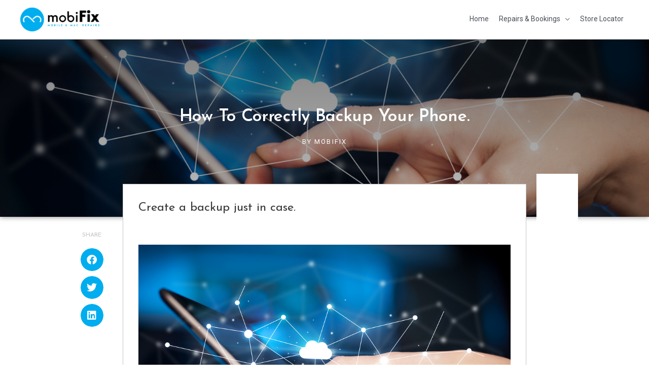

--- FILE ---
content_type: text/css
request_url: https://www.mobifixsa.com/wp-content/uploads/elementor/css/post-87.css?ver=1727809026
body_size: 8224
content:
.elementor-87 .elementor-element.elementor-element-58c5d506 > .elementor-container > .elementor-column > .elementor-widget-wrap{align-content:center;align-items:center;}.elementor-87 .elementor-element.elementor-element-58c5d506:not(.elementor-motion-effects-element-type-background), .elementor-87 .elementor-element.elementor-element-58c5d506 > .elementor-motion-effects-container > .elementor-motion-effects-layer{background-color:#ededed;}.elementor-87 .elementor-element.elementor-element-58c5d506{transition:background 0.3s, border 0.3s, border-radius 0.3s, box-shadow 0.3s;padding:100px 0px 100px 0px;}.elementor-87 .elementor-element.elementor-element-58c5d506 > .elementor-background-overlay{transition:background 0.3s, border-radius 0.3s, opacity 0.3s;}.elementor-87 .elementor-element.elementor-element-7bace4d7 > .elementor-element-populated{padding:0% 15% 0% 15%;}.elementor-87 .elementor-element.elementor-element-7873fd30{text-align:center;}.elementor-87 .elementor-element.elementor-element-7873fd30 .elementor-heading-title{color:#000000;font-family:"Josefin Sans", Sans-serif;font-size:45px;font-weight:600;}.elementor-87 .elementor-element.elementor-element-735c987b{text-align:center;color:#000000;font-size:15px;font-weight:300;}.elementor-87 .elementor-element.elementor-element-735c987b > .elementor-widget-container{margin:-5px 0px 0px 0px;padding:0px 0px 0px 20px;}.elementor-87 .elementor-element.elementor-element-1dbaf44{--e-image-carousel-slides-to-show:7;}.elementor-87 .elementor-element.elementor-element-2511c6b{margin-top:30px;margin-bottom:0px;}.elementor-87 .elementor-element.elementor-element-b2e0d80 > .elementor-widget-wrap > .elementor-widget:not(.elementor-widget__width-auto):not(.elementor-widget__width-initial):not(:last-child):not(.elementor-absolute){margin-bottom:0px;}.elementor-87 .elementor-element.elementor-element-de5caba{text-align:center;}.elementor-87 .elementor-element.elementor-element-de5caba img{width:140px;}.elementor-87 .elementor-element.elementor-element-4d74eae{text-align:center;color:#000000;font-size:13px;font-weight:300;}.elementor-87 .elementor-element.elementor-element-4d74eae > .elementor-widget-container{margin:8px 0px 5px 0px;padding:0px 0px 0px 0px;}.elementor-87 .elementor-element.elementor-element-198259d{padding:60px 0px 60px 0px;}.elementor-87 .elementor-element.elementor-element-3d7c13f > .elementor-container > .elementor-column > .elementor-widget-wrap{align-content:center;align-items:center;}.elementor-87 .elementor-element.elementor-element-3d7c13f:not(.elementor-motion-effects-element-type-background), .elementor-87 .elementor-element.elementor-element-3d7c13f > .elementor-motion-effects-container > .elementor-motion-effects-layer{background-color:#00adee;}.elementor-87 .elementor-element.elementor-element-3d7c13f{transition:background 0.3s, border 0.3s, border-radius 0.3s, box-shadow 0.3s;padding:50px 0px 50px 0px;}.elementor-87 .elementor-element.elementor-element-3d7c13f > .elementor-background-overlay{transition:background 0.3s, border-radius 0.3s, opacity 0.3s;}.elementor-87 .elementor-element.elementor-element-6fd87707{--grid-template-columns:repeat(0, auto);--icon-size:25px;--grid-column-gap:22px;--grid-row-gap:0px;}.elementor-87 .elementor-element.elementor-element-6fd87707 .elementor-widget-container{text-align:center;}.elementor-87 .elementor-element.elementor-element-6fd87707 .elementor-social-icon{background-color:rgba(255,255,255,0);--icon-padding:0em;}.elementor-87 .elementor-element.elementor-element-6fd87707 .elementor-social-icon i{color:#ffffff;}.elementor-87 .elementor-element.elementor-element-6fd87707 .elementor-social-icon svg{fill:#ffffff;}.elementor-87 .elementor-element.elementor-element-6fd87707 .elementor-social-icon:hover{background-color:rgba(255,255,255,0);}.elementor-87 .elementor-element.elementor-element-6fd87707 .elementor-social-icon:hover i{color:#000000;}.elementor-87 .elementor-element.elementor-element-6fd87707 .elementor-social-icon:hover svg{fill:#000000;}.elementor-87 .elementor-element.elementor-element-9f7a548{text-align:center;color:#ffffff;font-family:"Josefin Sans", Sans-serif;font-weight:bold;}.elementor-87 .elementor-element.elementor-element-0f1141a .elementor-nav-menu--main .elementor-item{color:var( --e-global-color-4092580b );fill:var( --e-global-color-4092580b );padding-left:0px;padding-right:0px;}.elementor-87 .elementor-element.elementor-element-0f1141a .elementor-nav-menu--main .elementor-item:hover,
					.elementor-87 .elementor-element.elementor-element-0f1141a .elementor-nav-menu--main .elementor-item.elementor-item-active,
					.elementor-87 .elementor-element.elementor-element-0f1141a .elementor-nav-menu--main .elementor-item.highlighted,
					.elementor-87 .elementor-element.elementor-element-0f1141a .elementor-nav-menu--main .elementor-item:focus{color:var( --e-global-color-4092580b );fill:var( --e-global-color-4092580b );}.elementor-87 .elementor-element.elementor-element-0f1141a{--e-nav-menu-divider-content:"";--e-nav-menu-divider-style:solid;--e-nav-menu-divider-color:#FFFFFF63;--e-nav-menu-horizontal-menu-item-margin:calc( 20px / 2 );}.elementor-87 .elementor-element.elementor-element-0f1141a .elementor-nav-menu--main:not(.elementor-nav-menu--layout-horizontal) .elementor-nav-menu > li:not(:last-child){margin-bottom:20px;}.elementor-87 .elementor-element.elementor-element-f5cc5ba .elementor-icon-list-item:not(:last-child):after{content:"";height:100%;border-color:#00000059;}.elementor-87 .elementor-element.elementor-element-f5cc5ba .elementor-icon-list-items:not(.elementor-inline-items) .elementor-icon-list-item:not(:last-child):after{border-top-style:solid;border-top-width:1px;}.elementor-87 .elementor-element.elementor-element-f5cc5ba .elementor-icon-list-items.elementor-inline-items .elementor-icon-list-item:not(:last-child):after{border-left-style:solid;}.elementor-87 .elementor-element.elementor-element-f5cc5ba .elementor-inline-items .elementor-icon-list-item:not(:last-child):after{border-left-width:1px;}.elementor-87 .elementor-element.elementor-element-f5cc5ba .elementor-icon-list-icon i{transition:color 0.3s;}.elementor-87 .elementor-element.elementor-element-f5cc5ba .elementor-icon-list-icon svg{transition:fill 0.3s;}.elementor-87 .elementor-element.elementor-element-f5cc5ba{--e-icon-list-icon-size:12px;--icon-vertical-offset:0px;}.elementor-87 .elementor-element.elementor-element-f5cc5ba .elementor-icon-list-icon{padding-right:0px;}.elementor-87 .elementor-element.elementor-element-f5cc5ba .elementor-icon-list-item > .elementor-icon-list-text, .elementor-87 .elementor-element.elementor-element-f5cc5ba .elementor-icon-list-item > a{font-family:"Roboto", Sans-serif;font-size:13px;font-weight:300;line-height:1.3em;}.elementor-87 .elementor-element.elementor-element-f5cc5ba .elementor-icon-list-text{color:#000000;transition:color 0.3s;}.elementor-87 .elementor-element.elementor-element-6b0b649{text-align:center;}.elementor-87 .elementor-element.elementor-element-6b0b649 .elementor-heading-title{color:#000000;font-family:"Roboto", Sans-serif;font-size:13px;font-weight:300;line-height:1.6em;}.elementor-87 .elementor-element.elementor-element-6b0b649 > .elementor-widget-container{padding:0px 0px 0px 0px;}@media(max-width:1024px){.elementor-87 .elementor-element.elementor-element-58c5d506{padding:50px 25px 50px 25px;}.elementor-87 .elementor-element.elementor-element-7bace4d7 > .elementor-element-populated{padding:0px 100px 0px 100px;}.elementor-87 .elementor-element.elementor-element-3d7c13f{padding:30px 25px 30px 25px;}}@media(max-width:767px){.elementor-87 .elementor-element.elementor-element-58c5d506{padding:50px 25px 50px 25px;}.elementor-87 .elementor-element.elementor-element-7bace4d7 > .elementor-element-populated{padding:0px 0px 0px 0px;}.elementor-87 .elementor-element.elementor-element-7873fd30 .elementor-heading-title{font-size:34px;}.elementor-87 .elementor-element.elementor-element-1dbaf44 > .elementor-widget-container{margin:0px 70px 0px 70px;}.elementor-87 .elementor-element.elementor-element-3d7c13f{padding:30px 20px 30px 20px;}.elementor-87 .elementor-element.elementor-element-6b0b649 .elementor-heading-title{line-height:25px;}}

--- FILE ---
content_type: text/css
request_url: https://www.mobifixsa.com/wp-content/uploads/elementor/css/post-895.css?ver=1727837634
body_size: 6545
content:
.elementor-895 .elementor-element.elementor-element-110b581d > .elementor-container{max-width:700px;min-height:350px;}.elementor-895 .elementor-element.elementor-element-110b581d:not(.elementor-motion-effects-element-type-background), .elementor-895 .elementor-element.elementor-element-110b581d > .elementor-motion-effects-container > .elementor-motion-effects-layer{background-position:center center;background-size:cover;}.elementor-895 .elementor-element.elementor-element-110b581d > .elementor-background-overlay{background-color:transparent;background-image:linear-gradient(180deg, #000000 0%, rgba(0,0,0,0.5) 100%);opacity:0.5;transition:background 0.3s, border-radius 0.3s, opacity 0.3s;}.elementor-895 .elementor-element.elementor-element-110b581d{box-shadow:0px 0px 10px 0px rgba(0,0,0,0.5);transition:background 0.3s, border 0.3s, border-radius 0.3s, box-shadow 0.3s;}.elementor-895 .elementor-element.elementor-element-2c962206{text-align:center;}.elementor-895 .elementor-element.elementor-element-2c962206 .elementor-heading-title{color:#ffffff;font-size:34px;font-weight:600;text-transform:capitalize;letter-spacing:-0.3px;}.elementor-895 .elementor-element.elementor-element-120edd9d .elementor-icon-list-icon i{color:#ffffff;font-size:14px;}.elementor-895 .elementor-element.elementor-element-120edd9d .elementor-icon-list-icon svg{fill:#ffffff;--e-icon-list-icon-size:14px;}.elementor-895 .elementor-element.elementor-element-120edd9d .elementor-icon-list-icon{width:14px;}.elementor-895 .elementor-element.elementor-element-120edd9d .elementor-icon-list-text, .elementor-895 .elementor-element.elementor-element-120edd9d .elementor-icon-list-text a{color:#ffffff;}.elementor-895 .elementor-element.elementor-element-120edd9d .elementor-icon-list-item{font-size:13px;font-weight:normal;text-transform:uppercase;letter-spacing:2.1px;}.elementor-895 .elementor-element.elementor-element-7a17fa80 > .elementor-container{max-width:1000px;}.elementor-895 .elementor-element.elementor-element-7a17fa80{margin-top:-85px;margin-bottom:0px;}.elementor-895 .elementor-element.elementor-element-2482422{text-align:center;}.elementor-895 .elementor-element.elementor-element-2482422 .elementor-heading-title{color:#cccccc;font-size:12px;text-transform:uppercase;}.elementor-895 .elementor-element.elementor-element-2482422 > .elementor-widget-container{margin:105px 0px 0px 0px;padding:0px 0px 0px 0px;}.elementor-895 .elementor-element.elementor-element-76151cc2{--alignment:center;--grid-side-margin:10px;--grid-column-gap:10px;--grid-row-gap:10px;--grid-bottom-margin:10px;--e-share-buttons-primary-color:#00adee;--e-share-buttons-secondary-color:#ffffff;}.elementor-895 .elementor-element.elementor-element-76151cc2 .elementor-share-btn__icon{--e-share-buttons-icon-size:20px;}.elementor-895 .elementor-element.elementor-element-76151cc2 .elementor-share-btn{height:4.5em;}.elementor-895 .elementor-element.elementor-element-5071c569:not(.elementor-motion-effects-element-type-background) > .elementor-widget-wrap, .elementor-895 .elementor-element.elementor-element-5071c569 > .elementor-widget-wrap > .elementor-motion-effects-container > .elementor-motion-effects-layer{background-color:#ffffff;}.elementor-895 .elementor-element.elementor-element-5071c569 > .elementor-element-populated{border-style:solid;border-width:1px 1px 1px 1px;border-color:#c6c6c6;transition:background 0.3s, border 0.3s, border-radius 0.3s, box-shadow 0.3s;margin:20px 20px 20px 20px;--e-column-margin-right:20px;--e-column-margin-left:20px;padding:30px 30px 30px 30px;}.elementor-895 .elementor-element.elementor-element-5071c569 > .elementor-element-populated > .elementor-background-overlay{transition:background 0.3s, border-radius 0.3s, opacity 0.3s;}.elementor-895 .elementor-element.elementor-element-3375e376{line-height:2em;}.elementor-895 .elementor-element.elementor-element-0e6dabe:not(.elementor-motion-effects-element-type-background) > .elementor-widget-wrap, .elementor-895 .elementor-element.elementor-element-0e6dabe > .elementor-widget-wrap > .elementor-motion-effects-container > .elementor-motion-effects-layer{background-color:#ffffff;}.elementor-895 .elementor-element.elementor-element-0e6dabe > .elementor-element-populated{border-style:solid;border-width:1px 1px 1px 1px;border-color:#c6c6c6;transition:background 0.3s, border 0.3s, border-radius 0.3s, box-shadow 0.3s;margin:0px 0px 0px 0px;--e-column-margin-right:0px;--e-column-margin-left:0px;padding:30px 30px 30px 30px;}.elementor-895 .elementor-element.elementor-element-0e6dabe > .elementor-element-populated > .elementor-background-overlay{transition:background 0.3s, border-radius 0.3s, opacity 0.3s;}.elementor-895 .elementor-element.elementor-element-722a9881 > .elementor-container{max-width:800px;}.elementor-895 .elementor-element.elementor-element-722a9881{margin-top:0px;margin-bottom:30px;}.elementor-895 .elementor-element.elementor-element-4243c66d > .elementor-element-populated{padding:0px 30px 0px 30px;}.elementor-895 .elementor-element.elementor-element-578adfcf span.post-navigation__prev--label{color:#cccccc;}.elementor-895 .elementor-element.elementor-element-578adfcf span.post-navigation__next--label{color:#cccccc;}.elementor-895 .elementor-element.elementor-element-578adfcf span.post-navigation__prev--label, .elementor-895 .elementor-element.elementor-element-578adfcf span.post-navigation__next--label{font-size:12px;}.elementor-895 .elementor-element.elementor-element-578adfcf span.post-navigation__prev--title, .elementor-895 .elementor-element.elementor-element-578adfcf span.post-navigation__next--title{font-size:16px;}.elementor-895 .elementor-element.elementor-element-578adfcf .post-navigation__arrow-wrapper{color:#00adee;}body.elementor-page-895:not(.elementor-motion-effects-element-type-background), body.elementor-page-895 > .elementor-motion-effects-container > .elementor-motion-effects-layer{background-color:#ffffff;}@media(min-width:768px){.elementor-895 .elementor-element.elementor-element-47f84a2{width:8.2%;}.elementor-895 .elementor-element.elementor-element-5071c569{width:83.596%;}.elementor-895 .elementor-element.elementor-element-0e6dabe{width:8.2%;}}@media(max-width:1024px){ .elementor-895 .elementor-element.elementor-element-76151cc2{--grid-side-margin:10px;--grid-column-gap:10px;--grid-row-gap:10px;--grid-bottom-margin:10px;}}@media(max-width:767px){ .elementor-895 .elementor-element.elementor-element-76151cc2{--grid-side-margin:10px;--grid-column-gap:10px;--grid-row-gap:10px;--grid-bottom-margin:10px;}}

--- FILE ---
content_type: text/css
request_url: https://www.mobifixsa.com/wp-content/themes/mobifix/style.css?ver=1.0.0
body_size: 5704
content:
/**
Theme Name: mobiFIx
Author: Brainstorm Force
Author URI: http://wpastra.com/about/
Description: Astra is the fastest, fully customizable & beautiful theme suitable for blogs, personal portfolios and business websites. It is very lightweight (less than 50KB on frontend) and offers unparalleled speed. Built with SEO in mind, Astra comes with schema.org code integrated so search engines will love your site. Astra offers plenty of sidebar options and widget areas giving you a full control for customizations. Furthermore, we have included special features and templates so feel free to choose any of your favorite page builder plugin to create pages flexibly. Some of the other features: # WooCommerce Ready # Responsive # Compatible with major plugins # Translation Ready # Extendible with premium addons # Regularly updated # Designed, Developed, Maintained & Supported by Brainstorm Force. Looking for a perfect base theme? Look no further. Astra is fast, fully customizable and beautiful theme!
Version: 1.0.0
License: GNU General Public License v2 or later
License URI: http://www.gnu.org/licenses/gpl-2.0.html
Text Domain: mobifix
Template: astra
*/

.wpsl-search {
		background: #EEEEEE;
    color: #000;
		margin-bottom: 20px;
}
#wpsl-search-btn {
	border: none;
}
#wpsl-search-btn {
	background: #00adee;
	color: white;
	font-weight: bold;
}
#wpsl-search-wrap label {
	font-family: "Josefin Sans", Sans-serif;
	font-size: 13px;
	font-weight: 600;
	letter-spacing: 1px;
  margin-top: 3px;	
	text-transform: capitalize;
	white-space: nowrap;
}
#wpsl-search-input {
	border: 1px solid #CCC;
}


.elementor-tab-title a {
	background-size: 80px;
    background-repeat: no-repeat;
    background-position: center;
    padding: 10px;
    width: 100px;
    display: block;
}
.elementor-element-269773b .elementor-tab-title a {
	width: 100%;
	padding: 0;
}

.elementor-widget-tabs .elementor-tab-desktop-title {
	width: 90px;
	padding: 15px 0px;
}

.elementor-tab-mobile-title {
	background-size: 70px;
    background-repeat: no-repeat;
    background-position: left;
    padding: 20px;
}
#pricing-accordion [data-tab="1"] a,
.elementor-tab-mobile-title[data-tab="1"] {
	    background-image: url(https://www.mobifixsa.com/wp-content/uploads/2019/02/apple.png);
}
#pricing-accordion [data-tab="2"] a,
.elementor-tab-mobile-title[data-tab="2"] {
	    background-image: url(https://www.mobifixsa.com/wp-content/uploads/2019/02/samsung.png);

}
#pricing-accordion [data-tab="3"] a,
.elementor-tab-mobile-title[data-tab="3"] {
	    background-image: url(https://www.mobifixsa.com/wp-content/uploads/2019/02/huawei.png);
}
#pricing-accordion [data-tab="4"] a,
.elementor-tab-mobile-title[data-tab="4"] {
	    background-image: url(https://www.mobifixsa.com/wp-content/uploads/2021/03/oppo.png);
}
#pricing-accordion [data-tab="5"] a,
.elementor-tab-mobile-title[data-tab="5"] {
	    background-image: url(https://www.mobifixsa.com/wp-content/uploads/2019/02/playstation.png);
}
#pricing-accordion [data-tab="6"] a,
.elementor-tab-mobile-title[data-tab="6"] {
	    background-image: url(https://www.mobifixsa.com/wp-content/uploads/2019/02/xbox.png);
}
#pricing-accordion [data-tab="7"] a,
.elementor-tab-mobile-title[data-tab="7"] {
	    background-image: url(https://www.mobifixsa.com/wp-content/uploads/2021/03/windows.png);
}




#pricing-accordion .elementor-tabs h3 {
	margin:30px 0 10px 5px;
	font-size: 18px;
}
table.tablepress {
	border: 1px solid #ddd;
}
.tablepress .column-1,
.tablepress .column-2 {
	width: 50%;
}
.pricing-note {
	padding:10px 0 0 5px;
	color:#00adee;
}



fieldset {
	border: none;
}

.frm_radio {
	display: inline-block !important;
	padding: 0 10px 10px 0;
}
.frm_radio label {
	height: 45px;
    display: inline-block;
    background-repeat: no-repeat;
    padding: 8px 20px 10px 20px;
    border: 2px solid #CCC;
	background-position: 4px 4px;
    border-radius: 50px;
}
.frm_radio label[for=field_nwrph-0 ] {
	background-image: url(https://www.mobifixsa.com/wp-content/uploads/2019/02/apple.png);
	padding-left: 55px;
    background-size: 60px;
    background-position: 0px 50%;    
}
.frm_radio label[for=field_nwrph-1 ]  {
	background-image: url(https://www.mobifixsa.com/wp-content/uploads/2019/02/samsung.png);
	padding-left: 85px;
	background-size: 70px;
    background-position: 7px 50%;	
}
.frm_radio label[for=field_nwrph-2 ]  {
	background-image: url(https://www.mobifixsa.com/wp-content/uploads/2019/02/huawei.png);
	padding-left: 65px;
	background-size: 66px;
    background-position: 3px 50%;	
}
.frm_radio label[for=field_nwrph-3 ]  {
	background-image: url(https://www.mobifixsa.com/wp-content/uploads/2021/03/oppo.png);
	padding-left: 75px;
	background-size: 66px;
    background-position: 7px 50%;	
}
.frm_radio label[for=field_nwrph-4 ]  {
	background-image: url(https://www.mobifixsa.com/wp-content/uploads/2019/02/playstation.png);
	padding-left: 65px;
	background-size: 66px;
}
.frm_radio label[for=field_nwrph-5 ]  {
	background-image: url(https://www.mobifixsa.com/wp-content/uploads/2019/02/xbox.png);
	padding-left: 65px;
	background-size: 66px;
    background-position: 7px 50%;	
}
.frm_radio label[for=field_nwrph-6 ]  {
	background-image: url(https://www.mobifixsa.com/wp-content/uploads/2021/03/windows.png);
	padding-left: 65px;
	background-size: 66px;
    background-position: 7px 50%;	
}
.frm_form_fields input[type=text],
.frm_form_fields input[type=email],
.frm_form_fields select {
	width: 100%;
	
}

.frm_form_field {
	margin-bottom: 30px;
	padding-right: 10px;
}

.frm_primary_label {
	font-family: "Josefin Sans", Sans-serif;
	color: #000;
    font-size: 20px;
    font-weight: 600;
}
.frm_error,
.frm_required {
	color: #FF0000;
}



--- FILE ---
content_type: text/css
request_url: https://www.mobifixsa.com/wp-content/uploads/elementor/css/post-1230.css?ver=1562244161
body_size: 2362
content:
.elementor-1230 .elementor-element.elementor-element-e74db6f{margin-top:0px;margin-bottom:15px;padding:0px 0px 0px 0px;}.elementor-1230 .elementor-element.elementor-element-1a0ff87:not(.elementor-motion-effects-element-type-background) > .elementor-widget-wrap, .elementor-1230 .elementor-element.elementor-element-1a0ff87 > .elementor-widget-wrap > .elementor-motion-effects-container > .elementor-motion-effects-layer{background-color:#ffffff;}.elementor-1230 .elementor-element.elementor-element-1a0ff87 > .elementor-element-populated{border-style:solid;border-width:1px 1px 1px 1px;border-color:#c6c6c6;transition:background 0.3s, border 0.3s, border-radius 0.3s, box-shadow 0.3s;padding:15px 15px 15px 15px;}.elementor-1230 .elementor-element.elementor-element-1a0ff87 > .elementor-element-populated > .elementor-background-overlay{transition:background 0.3s, border-radius 0.3s, opacity 0.3s;}.elementor-1230 .elementor-element.elementor-element-568f651 img{width:100%;max-width:100%;}.elementor-1230 .elementor-element.elementor-element-f48f377{line-height:2em;}.elementor-1230 .elementor-element.elementor-element-2a5d556{margin-top:0px;margin-bottom:30px;}.elementor-1230 .elementor-element.elementor-element-d492d94{text-align:center;}.elementor-1230 .elementor-element.elementor-element-d492d94 .elementor-heading-title{color:#000000;font-size:12px;text-transform:uppercase;}.elementor-1230 .elementor-element.elementor-element-d492d94 > .elementor-widget-container{margin:0px 0px 0px 0px;padding:0px 0px 0px 0px;}.elementor-1230 .elementor-element.elementor-element-2dbe8e2{--alignment:center;--grid-side-margin:10px;--grid-column-gap:10px;--grid-row-gap:10px;--grid-bottom-margin:10px;--e-share-buttons-primary-color:#00adee;--e-share-buttons-secondary-color:#ffffff;}.elementor-1230 .elementor-element.elementor-element-2dbe8e2 .elementor-share-btn__icon{--e-share-buttons-icon-size:20px;}.elementor-1230 .elementor-element.elementor-element-2dbe8e2 .elementor-share-btn{height:4.5em;}@media(max-width:1024px){ .elementor-1230 .elementor-element.elementor-element-2dbe8e2{--grid-side-margin:10px;--grid-column-gap:10px;--grid-row-gap:10px;--grid-bottom-margin:10px;}}@media(max-width:767px){ .elementor-1230 .elementor-element.elementor-element-2dbe8e2{--grid-side-margin:10px;--grid-column-gap:10px;--grid-row-gap:10px;--grid-bottom-margin:10px;}}

--- FILE ---
content_type: text/css
request_url: https://www.mobifixsa.com/wp-content/uploads/elementor/css/post-1853.css?ver=1712603148
body_size: 5197
content:
.elementor-1853 .elementor-element.elementor-element-d0d084b{--display:flex;--flex-direction:row;--container-widget-width:calc( ( 1 - var( --container-widget-flex-grow ) ) * 100% );--container-widget-height:100%;--container-widget-flex-grow:1;--container-widget-align-self:stretch;--flex-wrap-mobile:wrap;--align-items:stretch;--gap:0px 0px;--background-transition:0.3s;}.elementor-1853 .elementor-element.elementor-element-d0d084b, .elementor-1853 .elementor-element.elementor-element-d0d084b::before{--border-transition:0.3s;}.elementor-1853 .elementor-element.elementor-element-92068a1{--display:flex;--background-transition:0.3s;--border-radius:30px 30px 30px 30px;box-shadow:0px 0px 10px 0px rgba(0, 0, 0, 0.2);--margin-top:15px;--margin-bottom:15px;--margin-left:15px;--margin-right:15px;--padding-top:5px;--padding-bottom:5px;--padding-left:5px;--padding-right:5px;}.elementor-1853 .elementor-element.elementor-element-92068a1:not(.elementor-motion-effects-element-type-background), .elementor-1853 .elementor-element.elementor-element-92068a1 > .elementor-motion-effects-container > .elementor-motion-effects-layer{background-color:var( --e-global-color-4092580b );}.elementor-1853 .elementor-element.elementor-element-92068a1, .elementor-1853 .elementor-element.elementor-element-92068a1::before{--border-transition:0.3s;}.elementor-1853 .elementor-element.elementor-element-d3608b2 img{border-radius:30px 30px 0px 0px;}.elementor-1853 .elementor-element.elementor-element-adecfdd{--display:flex;--flex-direction:row;--container-widget-width:calc( ( 1 - var( --container-widget-flex-grow ) ) * 100% );--container-widget-height:100%;--container-widget-flex-grow:1;--container-widget-align-self:stretch;--flex-wrap-mobile:wrap;--align-items:stretch;--gap:0px 0px;--background-transition:0.3s;--padding-top:20px;--padding-bottom:0px;--padding-left:30px;--padding-right:30px;}.elementor-1853 .elementor-element.elementor-element-d8580b4{--display:flex;--gap:0px 0px;--background-transition:0.3s;}.elementor-1853 .elementor-element.elementor-element-bf104d9{text-align:center;}.elementor-1853 .elementor-element.elementor-element-bf104d9 .elementor-heading-title{color:var( --e-global-color-05fbf74 );font-family:"Josefin Sans", Sans-serif;font-size:19px;font-weight:600;}.elementor-1853 .elementor-element.elementor-element-eff12b1{text-align:center;}.elementor-1853 .elementor-element.elementor-element-eff12b1 .elementor-heading-title{color:var( --e-global-color-primary );font-family:"Josefin Sans", Sans-serif;font-size:14px;font-weight:600;}.elementor-1853 .elementor-element.elementor-element-bda087d{--display:flex;--flex-direction:row;--container-widget-width:calc( ( 1 - var( --container-widget-flex-grow ) ) * 100% );--container-widget-height:100%;--container-widget-flex-grow:1;--container-widget-align-self:stretch;--flex-wrap-mobile:wrap;--align-items:stretch;--gap:0px 0px;--background-transition:0.3s;--margin-top:0px;--margin-bottom:15px;--margin-left:0px;--margin-right:0px;--padding-top:0px;--padding-bottom:0px;--padding-left:0px;--padding-right:0px;}.elementor-1853 .elementor-element.elementor-element-e96e317{--display:flex;--justify-content:center;--align-items:center;--container-widget-width:calc( ( 1 - var( --container-widget-flex-grow ) ) * 100% );--background-transition:0.3s;}.elementor-1853 .elementor-element.elementor-element-d19fdb0 .elementor-button:hover, .elementor-1853 .elementor-element.elementor-element-d19fdb0 .elementor-button:focus{color:var( --e-global-color-primary );background-color:var( --e-global-color-4092580b );}.elementor-1853 .elementor-element.elementor-element-d19fdb0 .elementor-button:hover svg, .elementor-1853 .elementor-element.elementor-element-d19fdb0 .elementor-button:focus svg{fill:var( --e-global-color-primary );}.elementor-1853 .elementor-element.elementor-element-d19fdb0 .elementor-button{border-style:solid;border-width:2px 2px 2px 2px;border-color:var( --e-global-color-primary );border-radius:50px 50px 50px 50px;}.elementor-1853 .elementor-element.elementor-element-d19fdb0 > .elementor-widget-container{margin:0px 5px 0px 5px;}.elementor-1853 .elementor-element.elementor-element-d19fdb0{width:auto;max-width:auto;}.elementor-1853 .elementor-element.elementor-element-38edf20 .elementor-button{fill:var( --e-global-color-primary );color:var( --e-global-color-primary );background-color:#FFF;border-style:solid;border-width:2px 2px 2px 2px;border-color:var( --e-global-color-primary );border-radius:50px 50px 50px 50px;}.elementor-1853 .elementor-element.elementor-element-38edf20 .elementor-button:hover, .elementor-1853 .elementor-element.elementor-element-38edf20 .elementor-button:focus{color:var( --e-global-color-astglobalcolor5 );background-color:var( --e-global-color-primary );}.elementor-1853 .elementor-element.elementor-element-38edf20 .elementor-button:hover svg, .elementor-1853 .elementor-element.elementor-element-38edf20 .elementor-button:focus svg{fill:var( --e-global-color-astglobalcolor5 );}.elementor-1853 .elementor-element.elementor-element-38edf20 > .elementor-widget-container{margin:0px 5px 0px 5px;}.elementor-1853 .elementor-element.elementor-element-38edf20{width:auto;max-width:auto;}

--- FILE ---
content_type: text/css
request_url: https://www.mobifixsa.com/wp-content/uploads/elementor/css/post-2114.css?ver=1663755978
body_size: 8082
content:
.elementor-2114 .elementor-element.elementor-element-11898bc{transition:background 0.3s, border 0.3s, border-radius 0.3s, box-shadow 0.3s;}.elementor-2114 .elementor-element.elementor-element-11898bc > .elementor-background-overlay{transition:background 0.3s, border-radius 0.3s, opacity 0.3s;}.elementor-2114 .elementor-element.elementor-element-786e46f:not(.elementor-motion-effects-element-type-background) > .elementor-widget-wrap, .elementor-2114 .elementor-element.elementor-element-786e46f > .elementor-widget-wrap > .elementor-motion-effects-container > .elementor-motion-effects-layer{background-color:var( --e-global-color-4092580b );}.elementor-2114 .elementor-element.elementor-element-786e46f > .elementor-element-populated, .elementor-2114 .elementor-element.elementor-element-786e46f > .elementor-element-populated > .elementor-background-overlay, .elementor-2114 .elementor-element.elementor-element-786e46f > .elementor-background-slideshow{border-radius:30px 30px 30px 30px;}.elementor-2114 .elementor-element.elementor-element-786e46f > .elementor-element-populated{box-shadow:0px 0px 10px 0px rgba(0, 0, 0, 0.2);transition:background 0.3s, border 0.3s, border-radius 0.3s, box-shadow 0.3s;margin:15px 15px 15px 15px;--e-column-margin-right:15px;--e-column-margin-left:15px;padding:5px 5px 5px 5px;}.elementor-2114 .elementor-element.elementor-element-786e46f > .elementor-element-populated > .elementor-background-overlay{transition:background 0.3s, border-radius 0.3s, opacity 0.3s;}.elementor-2114 .elementor-element.elementor-element-198d20e img{border-radius:30px 30px 0px 0px;}.elementor-2114 .elementor-element.elementor-element-36e734a > .elementor-container{min-height:45px;}.elementor-2114 .elementor-element.elementor-element-36e734a{padding:0px 15px 0px 15px;}.elementor-bc-flex-widget .elementor-2114 .elementor-element.elementor-element-ec00e38.elementor-column .elementor-widget-wrap{align-items:flex-start;}.elementor-2114 .elementor-element.elementor-element-ec00e38.elementor-column.elementor-element[data-element_type="column"] > .elementor-widget-wrap.elementor-element-populated{align-content:flex-start;align-items:flex-start;}.elementor-2114 .elementor-element.elementor-element-ec00e38 > .elementor-widget-wrap > .elementor-widget:not(.elementor-widget__width-auto):not(.elementor-widget__width-initial):not(:last-child):not(.elementor-absolute){margin-bottom:0px;}.elementor-2114 .elementor-element.elementor-element-c85a3c2{text-align:left;}.elementor-2114 .elementor-element.elementor-element-c85a3c2 .elementor-heading-title{color:var( --e-global-color-05fbf74 );font-family:"Josefin Sans", Sans-serif;font-size:19px;font-weight:600;}.elementor-2114 .elementor-element.elementor-element-287dba6{text-align:left;}.elementor-2114 .elementor-element.elementor-element-287dba6 .elementor-heading-title{color:var( --e-global-color-primary );font-family:"Josefin Sans", Sans-serif;font-size:14px;font-weight:600;}.elementor-2114 .elementor-element.elementor-element-b954433 > .elementor-container{min-height:160px;}.elementor-2114 .elementor-element.elementor-element-3a60ea9 > .elementor-widget-wrap > .elementor-widget:not(.elementor-widget__width-auto):not(.elementor-widget__width-initial):not(:last-child):not(.elementor-absolute){margin-bottom:0px;}.elementor-2114 .elementor-element.elementor-element-3a60ea9 > .elementor-element-populated{padding:0px 15px 20px 15px;}.elementor-2114 .elementor-element.elementor-element-004d0c6 .elementor-icon-list-items:not(.elementor-inline-items) .elementor-icon-list-item:not(:last-child){padding-bottom:calc(8px/2);}.elementor-2114 .elementor-element.elementor-element-004d0c6 .elementor-icon-list-items:not(.elementor-inline-items) .elementor-icon-list-item:not(:first-child){margin-top:calc(8px/2);}.elementor-2114 .elementor-element.elementor-element-004d0c6 .elementor-icon-list-items.elementor-inline-items .elementor-icon-list-item{margin-right:calc(8px/2);margin-left:calc(8px/2);}.elementor-2114 .elementor-element.elementor-element-004d0c6 .elementor-icon-list-items.elementor-inline-items{margin-right:calc(-8px/2);margin-left:calc(-8px/2);}body.rtl .elementor-2114 .elementor-element.elementor-element-004d0c6 .elementor-icon-list-items.elementor-inline-items .elementor-icon-list-item:after{left:calc(-8px/2);}body:not(.rtl) .elementor-2114 .elementor-element.elementor-element-004d0c6 .elementor-icon-list-items.elementor-inline-items .elementor-icon-list-item:after{right:calc(-8px/2);}.elementor-2114 .elementor-element.elementor-element-004d0c6 .elementor-icon-list-icon i{transition:color 0.3s;}.elementor-2114 .elementor-element.elementor-element-004d0c6 .elementor-icon-list-icon svg{transition:fill 0.3s;}.elementor-2114 .elementor-element.elementor-element-004d0c6{--e-icon-list-icon-size:14px;--icon-vertical-offset:0px;}.elementor-2114 .elementor-element.elementor-element-004d0c6 .elementor-icon-list-item > .elementor-icon-list-text, .elementor-2114 .elementor-element.elementor-element-004d0c6 .elementor-icon-list-item > a{font-family:"Roboto", Sans-serif;font-size:12px;font-weight:400;line-height:1.5em;}.elementor-2114 .elementor-element.elementor-element-004d0c6 .elementor-icon-list-text{transition:color 0.3s;}.elementor-2114 .elementor-element.elementor-element-cd0fa10 .elementor-icon-list-items:not(.elementor-inline-items) .elementor-icon-list-item:not(:last-child){padding-bottom:calc(6px/2);}.elementor-2114 .elementor-element.elementor-element-cd0fa10 .elementor-icon-list-items:not(.elementor-inline-items) .elementor-icon-list-item:not(:first-child){margin-top:calc(6px/2);}.elementor-2114 .elementor-element.elementor-element-cd0fa10 .elementor-icon-list-items.elementor-inline-items .elementor-icon-list-item{margin-right:calc(6px/2);margin-left:calc(6px/2);}.elementor-2114 .elementor-element.elementor-element-cd0fa10 .elementor-icon-list-items.elementor-inline-items{margin-right:calc(-6px/2);margin-left:calc(-6px/2);}body.rtl .elementor-2114 .elementor-element.elementor-element-cd0fa10 .elementor-icon-list-items.elementor-inline-items .elementor-icon-list-item:after{left:calc(-6px/2);}body:not(.rtl) .elementor-2114 .elementor-element.elementor-element-cd0fa10 .elementor-icon-list-items.elementor-inline-items .elementor-icon-list-item:after{right:calc(-6px/2);}.elementor-2114 .elementor-element.elementor-element-cd0fa10 .elementor-icon-list-icon i{transition:color 0.3s;}.elementor-2114 .elementor-element.elementor-element-cd0fa10 .elementor-icon-list-icon svg{transition:fill 0.3s;}.elementor-2114 .elementor-element.elementor-element-cd0fa10{--e-icon-list-icon-size:14px;--icon-vertical-offset:0px;}.elementor-2114 .elementor-element.elementor-element-cd0fa10 .elementor-icon-list-item > .elementor-icon-list-text, .elementor-2114 .elementor-element.elementor-element-cd0fa10 .elementor-icon-list-item > a{font-family:"Roboto", Sans-serif;font-size:12px;font-weight:400;line-height:1.4em;}.elementor-2114 .elementor-element.elementor-element-cd0fa10 .elementor-icon-list-text{transition:color 0.3s;}.elementor-2114 .elementor-element.elementor-element-cd0fa10 > .elementor-widget-container{margin:8px 0px 0px 0px;}.elementor-2114 .elementor-element.elementor-element-62f6b07 .elementor-button{fill:var( --e-global-color-primary );color:var( --e-global-color-primary );background-color:var( --e-global-color-4092580b );border-style:solid;border-width:2px 2px 2px 2px;border-radius:50px 50px 50px 50px;}.elementor-2114 .elementor-element.elementor-element-62f6b07 .elementor-button:hover, .elementor-2114 .elementor-element.elementor-element-62f6b07 .elementor-button:focus{color:var( --e-global-color-astglobalcolor5 );background-color:var( --e-global-color-primary );}.elementor-2114 .elementor-element.elementor-element-62f6b07 .elementor-button:hover svg, .elementor-2114 .elementor-element.elementor-element-62f6b07 .elementor-button:focus svg{fill:var( --e-global-color-astglobalcolor5 );}.elementor-2114 .elementor-element.elementor-element-62f6b07 > .elementor-widget-container{margin:0px 15px 15px 15px;padding:0px 0px 0px 0px;}